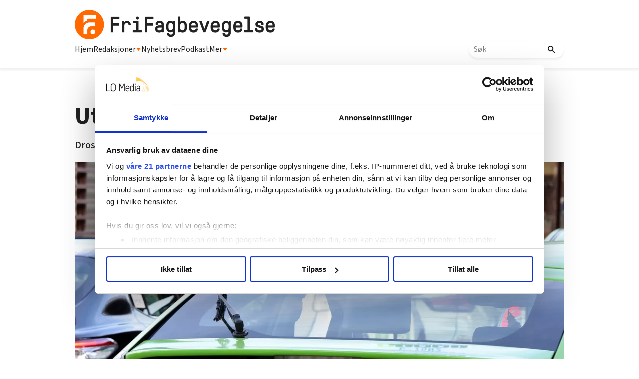

--- FILE ---
content_type: text/html; charset=utf-8
request_url: https://frifagbevegelse.no/nyheter/utvalg-foreslar-flere-nye-taxigrep-6.158.1061668.222c573e51
body_size: 59819
content:
<!DOCTYPE html>
<html lang="nb">
<head>
<meta charset='UTF-8'>
<meta name='viewport' content='initial-scale=1,width=device-width'>
<link rel='manifest' href='/neodirect/static/9/manifest.webmanifest'>
<link rel='apple-touch-icon' href='/neodirect/static/9/icon96x96.png'>
<link rel='apple-touch-icon' sizes='152x152' href='/neodirect/static/9/icon152x152.png'>
<link rel='apple-touch-icon' sizes='167x167' href='/neodirect/static/9/icon167x167.png'>
<link rel='apple-touch-icon' sizes='180x180' href='/neodirect/static/9/icon180x180.png'>
<link rel='apple-touch-startup-image' href='/neodirect/static/9/splash.png'>
<link rel='icon' type='image/png' href='/neodirect/static/9/icon32x32.png'>
<meta name='apple-mobile-web-app-title' content='Utvalg foreslår flere nye taxi-grep | FriFagbevegelse'>
<meta name='mobile-web-app-capable' content='yes'>

<title>Utvalg foreslår flere nye taxi-grep | FriFagbevegelse</title>
<link rel="canonical" href="https://frifagbevegelse.no/nyheter/utvalg-foreslar-flere-nye-taxigrep-6.158.1061668.222c573e51">
<meta property="og:url" content="https://frifagbevegelse.no/nyheter/utvalg-foreslar-flere-nye-taxigrep-6.158.1061668.222c573e51"/>

<meta property="og:type" content="article"/>
<meta property="og:title" content="Utvalg foreslår flere nye taxi-grep"/>
<meta property="twitter:title" content="Utvalg foreslår flere nye taxi-grep"/>
<meta property="og:description" content="Drosjeutvalget er klar med sin andre rapport. Samferdselsminister Jon-Ivar Nygård (Ap) lover enda flere tiltak for å rydde opp i bransjen."/>
<meta property="twitter:description" content="Drosjeutvalget er klar med sin andre rapport. Samferdselsminister Jon-Ivar Nygård (Ap) lover enda flere tiltak for å rydde opp i bransjen."/>
<meta name="description" content="Drosjeutvalget er klar med sin andre rapport. Samferdselsminister Jon-Ivar Nygård (Ap) lover enda flere tiltak for å rydde opp i bransjen."/>
<meta property="article:published_time" content="2024-07-05T10:41:04+0100"/>
<meta property="article:modified_time" content="2024-07-05T13:09:30+0100"/>
<meta property="og:image" content="https://frifagbevegelse.no/image-3.496475.136810.20201105095133.1.1e1dc9864c"/>
<meta property="og:image:width" content="4193"/>
<meta property="og:image:height" content="2196"/>
<meta property="twitter:image" content="https://frifagbevegelse.no/image-3.496475.136810.20201105095133.1.1e1dc9864c"/>

<script type="application/ld+json">
{"@context":"http://schema.org","@type":"NewsArticle","mainEntityOfPage":"https://frifagbevegelse.no/nyheter/utvalg-foreslar-flere-nye-taxigrep-6.158.1061668.222c573e51","headline":"Utvalg foreslår flere nye taxi-grep","description":"Drosjeutvalget er klar med sin andre rapport. Samferdselsminister Jon-Ivar Nygård (Ap) lover enda flere tiltak for å rydde opp i bransjen.","datePublished":"2024-07-05T10:41:04+0100","dateModified":"2024-07-05T13:09:30+0100","isAccessibleForFree":false,"image":{"@type":"ImageObject","url":"https://frifagbevegelse.no/image-3.496475.136810.20201105095133.1.1e1dc9864c","width":"4193","height":"2196","caption":"Samferdselsministeren lover flere tiltak for å rydde opp i taxi-bransjen."}}
</script>
<script id="CookiebotConfiguration" type="application/json" data-cookieconsent="ignore">
  {
    "Frameworks": {
      "IABTCF2": {
        "AllowedVendors": [21, 30, 32, 50, 52, 63, 76, 91, 126, 132, 209, 253, 278, 290, 415, 612, 729, 755, 812, 855, 1126],
        "AllowedGoogleACVendors": [],
        "AllowedPurposes": [1, 2, 3, 4, 5, 6, 7, 9, 10],
        "AllowedLegIntPurposes": [2, 7, 8, 9, 10],
        "AllowedFlexiblePurposes": [2, 7, 8, 9, 10],
        "AllowedSpecialPurposes": [1, 2],
        "AllowedFeatures": [1, 2, 3],
        "AllowedSpecialFeatures": [1],
        "VendorRestrictions": [
          {
            "VendorId": 2,
            "DisallowPurposes": [2, 3, 4]
          }
        ]
      }
    }
  }
</script>

<script
  id="Cookiebot"
  src="https://consent.cookiebot.com/uc.js"
  data-cbid="5ca569cc-a91a-41f6-84d4-dff61ea4355b"
  data-framework="TCFv2.2"
  type="text/javascript"
  async
></script>

<link rel="shortcut icon" href="/neodirect/static/9/faviconlogo.ico">
<link rel="stylesheet" href="https://maxcdn.bootstrapcdn.com/font-awesome/4.4.0/css/font-awesome.min.css">
<script async="" src="//connect.facebook.net/en_US/fbds.js"></script>
<link href="http://frifagbevegelse.no/eneo/eneo.dll?tem=rss_out&id=1" rel="alternate" type="application/rss+xml" title="Siste nytt fra FriFagbevegelse.no" />
<meta property="fb:app_id" content="745352858851836">
<meta property="fb:pages" content="626348327473597">
<meta property="fb:pages" content="106396146110520">
<meta property="OG:locale" content="nb_NO">

<!-- <script type="text/javascript" src="/neo/9/scripts.js"></script> -->

<!-- Google Tag Manager -->
<script>(function(w,d,s,l,i){w[l]=w[l]||[];w[l].push({'gtm.start':
new Date().getTime(),event:'gtm.js'});var f=d.getElementsByTagName(s)[0],
j=d.createElement(s),dl=l!='dataLayer'?'&l='+l:'';j.async=true;j.src=
'https://www.googletagmanager.com/gtm.js?id='+i+dl;f.parentNode.insertBefore(j,f);
})(window,document,'script','dataLayer','GTM-P7GBM49');</script>
<!-- End Google Tag Manager -->

<meta name="google-site-verification" content="QKpgZjJF5dHHvH6SQywmam3NMR4e7QIvJfdSl3GJiKI" />

<script src="https://t.atmng.io/fag_pressen/hTc3Pj5tU.prod.js" async></script>

<link href="https://fonts.googleapis.com/css?family=Lato:400,700,900|Merriweather:400,400i,700,700i,900,900i" rel="stylesheet">

<link rel="stylesheet" href="https://cdn.jsdelivr.net/npm/swiper@9/swiper-bundle.min.css" />
<meta name="ag-context" content="article"/>
<meta name="agFacebookBlock" content="0"/>
<meta name="article:author" content="Marius Helge Larsen" />
<meta name="article:modified_time" content="2024-07-05T13:09:30Z"/>
<meta name="article:published_time" content="2024-07-05T10:41:04Z"/>
<meta name="article:section" content="Nyheter"/>
<meta name="twitter:card" content="summary_large_image">
<meta property="og:type" content="article" />
<script src="https://cdn.jsdelivr.net/npm/swiper@9/swiper-bundle.min.js"></script>
<link rel="icon" type="image/png" href="/neodirect/static/9/icon32x32.png">
<style>html{overflow-y:scroll;}body{margin-top:0px;margin-bottom:0px;}:root{--agflexgap:15px;}div,a,article,aside,header,main,footer,nav,section,time{display:block;}.crop_container{display:block;}.agfg-container{display:grid;grid-gap:var(--agflexgap);}.agjcfs{-webkit-justify-content:flex-start;justify-content:flex-start;}.agjcfe{-webkit-justify-content:flex-end;justify-content:flex-end;}.agjcce{-webkit-justify-content:center;justify-content:center;}.agjcsb{-webkit-justify-content:space-between;justify-content:space-between;}.agjcsa{-webkit-justify-content:space-around;justify-content:space-around;}.agjcse{-webkit-justify-content:space-evenly;justify-content:space-evenly;}.agaifs{-webkit-align-items:flex-start;align-items:flex-start;}.agaife{-webkit-align-items:flex-end;align-items:flex-end;}.agaice{-webkit-align-items:center;align-items:center;}.agaist{-webkit-align-items:stretch;align-items:stretch;}.agaibl{-webkit-align-items:baseline;align-items:baseline;}.agacfs{-webkit-align-content:flex-start;align-content:flex-start;}.agacfe{-webkit-align-content:flex-end;align-content:flex-end;}.agacce{-webkit-align-content:center;align-content:center;}.agacsb{-webkit-align-content:space-between;align-content:space-between;}.agacsa{-webkit-align-content:space-around;align-content:space-around;}.agver{display:-webkit-box;display:-moz-box;display:-ms-flexbox;display:-webkit-flex;display:flex;-webkit-flex-direction:column;flex-direction:column;}.aghor{display:-webkit-box;display:-moz-box;display:-ms-flexbox;display:-webkit-flex;display:flex;}.agwrp{-webkit-flex-wrap:wrap;-ms-flex-wrap:wrap;flex-wrap:wrap;}.agasfs{align-self:start;}.agasfe{align-self:end;}.agasce{align-self:center;}.agasst{align-self:stretch;}:hover>.popup{display:-webkit-box;display:-moz-box;display:-ms-flexbox;display:-webkit-flex;display:flex;z-index:10;}.agdisplaynone{display:none !important;}body.agPureCSS{box-sizing:border-box;}body.agPureCSS *,body.agPureCSS *:before,body.agPureCSS *:after{box-sizing:inherit;}body.agPureCSS .crop_container{position:relative;width:100%;}body.agPureCSS .crop_container img{position:absolute;top:0;left:0;bottom:0;right:0;opacity:0;-webkit-transition:opacity 0.3s;transition:opacity 0.3s;-webkit-transition-timing-function:ease-out;transition-timing-function:ease-out;}.aghplacementleft,.aghplacementright{display:inline-flex!important;flex-direction:column!important;align-items:flex-start!important;min-width:0px!important;max-width:100%!important;width:30%!important;overflow:hidden;}.aghplacementleft .crop_container img,.aghplacementright .crop_container img{width:100%!important;}.aghplacementleft{float:left;margin-right:1em;}.aghplacementright{float:right;margin-left:1em;}.aghplacementmiddle{display:flex;flex-direction:column;align-items:center;}.aghplacementmiddle .crop_container{height:auto !important;width:60% !important;max-width:60% !important;min-width:60% !important;margin:0 auto;}.aghplacementmiddle img.Image{width:100% !important;}.aghplacementmiddle p,.aghplacementmiddle ol,.aghplacementmiddle ul{text-align:left;width:60%;}.aghplacementleft p,.aghplacementright p,.aghplacementmiddle p{padding:0px!important;}@media all and (max-width:850px) and (min-width:600px){.aghplacementleft,.aghplacementright{width:40%!important;}}@media all and (max-width:600px){.aghplacementleft,.aghplacementright{width:100%!important;}}.ag_spa_button{visibility:hidden;cursor:pointer;}.ag_spa_navigation_bar{width:100%;display:flex;flex-direction:row;align-items:stretch;}.ag_spa_navigation_bar>*{flex:1;cursor:pointer;}.ag_spa_navigation_bar .nav_group.active .nav_label,.ag_spa_navigation_bar .nav_pebble.active{font-weight:bold;}.ag_spa_datawrapper{width:100%;}.ag_spa_scroll_container{width:100%;}.ag-youtube-iframe-container,.ag-instagram-iframe-container,.ag-datawrapper-iframe-container,.ag-carto-iframe-container,.ag-googlemaps-iframe-container,.ag-soundcloud-iframe-container,.ag-googledocs-iframe-container,.agPoll{width:100%;}@keyframes audiospin{0%{transform:rotate(0deg);}100%{transform:rotate(360deg);}}.baseloader{border:16px solid #f3f3f3;border-radius:50%;border-top:16px solid #3f3f3f;animation:audiospin 2s linear infinite;position:absolute;pointer-events:none;left:0px;top:0px;width:54px;height:54px;}weather-widget{display:block;width:150px;height:50px;background-color:hsl(0,0%,90%);border-radius:6px;color:black;}weather-widget svg-icon{width:40px;height:30px;}.nd-carousel-container{position:relative;display:block;user-select:none;font-family:-apple-system,BlinkMacSystemFont,Segoe UI,Roboto,Oxygen,Ubuntu,Cantarell,Fira Sans,Droid Sans,Helvetica Neue,sans-serif;font-size:1rem;font-weight:400;width:100%;}.nd-carousel-container.fullscreen{position:fixed;top:0;left:0;right:0;bottom:0;width:100%;display:flex;flex-direction:column;justify-content:flex-start;align-items:stretch;background-color:#000;max-width:100%;z-index:10001;}.nd-carousel-container.fullscreen .nd-carousel-overflow{padding-top:0;height:100%;margin-bottom:140px;}.nd-carousel-container.fullscreen .nd-carousel-indicators{position:absolute;bottom:50px;left:0;right:0;}.nd-carousel-container.fullscreen .nd-carousel-toolbar{position:absolute;bottom:0;left:0;right:0;padding:5px;}.fullscreen .nd-icon-btn,.fullscreen .nd-icon-btn:hover,.fullscreen .nd-icon-btn:focus,.nd-carousel-overlay-toolbar .nd-icon-btn:hover,.nd-carousel-overlay-toolbar .nd-icon-btn:focus,.nd-carousel-overlay-toolbar .nd-icon-btn{background-color:#000;}.nd-carousel-overlay-toolbar{width:auto;display:inline-flex;justify-content:center;align-items:center;position:absolute;top:0;left:0;transform:translateY(-100%);white-space:nowrap;padding:.5rem 0rem;right:0;background-color:rgba(0,0,0,0.8);}.nd-carousel-overlay-toolbar button{margin:0 .25rem;}.nd-carousel-overlay-toolbar .nd-icon-btn svg{fill:#fff;}.fullscreen .nd-icon-btn svg{fill:#fff;}.nd-carousel-container[toolconf="overlay"]:not(.fullscreen) .nd-slide-textblock{bottom:56px;}.nd-carousel-overlay-toolbar:empty,.nd-carousel-toolbar:empty{display:none!important;}.nd-carousel-overflow{position:relative;top:0;left:0;right:0;display:block;padding-top:75%;bottom:0;overflow:hidden;width:100%;background-color:#000;}.nd-carousel-frame{position:absolute;top:0;left:0;right:0;bottom:0;display:flex;flex-direction:row;width:100%;max-width:100%;min-width:100%;transition:transform 400ms ease;backface-visibility:hidden;}.nd-carousel-slide{min-width:100%;width:100%;max-width:100%;position:relative;display:block;height:100%;max-height:100%;overflow:hidden;-webkit-user-select:none;-moz-user-select:none;-ms-user-select:none;user-select:none;}.nd-carousel-slide[type="html"]>iframe{position:absolute;top:0;left:0;right:0;bottom:0;width:100%;height:100%;border:none;outline:none;margin:0;pointer-events:none;}.limitwidth{max-width:100% !important;width:100% !important;height:auto !important;margin:0 auto;position:absolute;top:0;left:0;right:0;bottom:0;}.limitheight{max-height:100% !important;height:100% !important;width:auto !important;margin:0 auto;position:absolute;top:0;left:0;right:0;bottom:0;}.nd-carousel-slide[type="video"]>video{height:100%;}.video-toolbar{position:absolute;top:50%;left:50%;z-index:100;transform:translate(-50%);background-color:#000;padding:.5em 1.5em;color:#fff;border-radius:50px;display:flex;align-items:center;white-space:nowrap;font-size:1rem;}.video-toolbar>.video-control{border:none;margin:0;padding:.5rem;color:#fff;background-color:#000;cursor:pointer;position:relative;font-size:1em;display:inline-flex;justify-content:center;align-items:center;outline:none;}button.video-control svg{fill:#fff;}span.buffer-amount{position:absolute;bottom:5px;right:5px;font-size:12px;background-color:#000;border-radius:50%;}span.video-played:after{content:" / ";}.video-toolbar:not(.playing)>.video-pause,.video-toolbar.playing>.video-play{display:none;}.video-toolbar.playing{opacity:0;transform:scale(0) translate(-50%);transition:opacity 200ms ease,transform 0ms ease 200ms;}.video-tools-show .video-toolbar.playing{opacity:1;transform:scale(1) translate(-50%);;transition:opacity 200ms ease;}.media-host>video{height:100%;width:100%;background-color:#000;}span.video-duration{font-size:.9em;padding:0 1rem;white-space:nowrap;}.nd-slide-media{pointer-events:none;}.nd-slide-media:not(.portrait){width:100%;height:auto;display:block;}.nd-slide-media.portrait{width:auto;height:100%;display:block;margin:0px auto;}.nd-carousel-container .nd-slide-media.landscape.u-limitheight{height:100% !important;width:auto !important;margin:0 auto;}.nd-carousel-toolbar .nd-icon.play,.nd-carousel-toolbar.nd-icon.pause,.nd-carousel-overlay-toolbar .nd-icon.play,.nd-carousel-overlay-toolbar .nd-icon.pause{font-size:1.2em;font-size:1.2em;position:relative;width:22px;height:22px;}.nd-slide-textblock{position:absolute;bottom:0;left:0;right:0;background-color:rgba(0,0,0,0.8);padding:1rem 1.5rem;color:#fff;transition:opacity 200ms ease;text-align:center;}.nd-slide-textblock p{margin:0rem;font-size:.8rem;}.nd-carousel-pebble{width:.5rem;height:.5rem;display:block;background-color:#333;border-radius:50%;transition:transform 100ms ease;margin:0rem .25rem;cursor:pointer;}.nd-carousel-pebble.active{transform:scale(1.5);}.nd-carousel-indicators{display:flex;justify-content:center;flex-wrap:wrap;}.nd-carousel-indicators.thumbnail{padding:.5rem 0rem;}.nd-carousel-thumbnail{width:58px;min-width:58px;height:58px;overflow:hidden;display:flex;justify-content:center;align-items:center;cursor:pointer;transition:transform 100ms ease,border-radius 100ms ease;background-color:rgba(0,0,0,0.1);border-radius:50%;}.nd-carousel-thumbnail{margin:8px;}.nd-carousel-thumbnail .landscape{height:100%;width:auto;}.nd-carousel-thumbnail .portrait{width:100%;height:auto;}.nd-carousel-thumbnail img.square{width:100%;height:100%;}.nd-carousel-thumbnail>img.html{background-color:#336199;}.nd-carousel-thumbnail.active{transform:scale(1.25);}.nd-carousel-indicators.pebble{padding:.5rem;}.nd-ripple{position:absolute;top:0;right:0;left:0;bottom:0;overflow:hidden;transform:translate3d(0,0,0);border-radius:50%;}.nd-ripple:after{content:"";display:block;position:absolute;width:100%;height:100%;top:0;left:0;pointer-events:none;background-image:radial-gradient(circle,#333 10%,transparent 10.01%);background-repeat:no-repeat;background-position:50%;transform:scale(10,10);opacity:0;transition:transform 400ms ease,opacity 1s ease;}.nd-ripple:active:after{transform:scale(0,0);opacity:.3;transition:0s;}.nd-btn,.nd-icon-btn{font-family:inherit;font-weight:400;font-size:1rem;border:none;outline:none;background-color:#fff;color:#333;padding:.5em 1em;margin:0em;cursor:pointer;display:inline-flex;justify-content:center;align-items:center;position:relative;}.nd-icon-btn{height:2.5em;width:2.5em;padding:0em;border-radius:50%;}.nd-btn:hover,.nd-btn:focus,.nd-icon-btn:hover,.nd-icon-btn:focus{background-color:#fefefe;}.nd-carousel-toolbar{display:flex;justify-content:center;align-items:flex-start;white-space:nowrap;position:relative;}.nd-carousel-indicators:empty + .nd-carousel-toolbar{margin-top:.5rem;}img.nd-icon{width:auto;height:16px;}.nd-inteval-progress-line{border-bottom:2px solid transparent;margin:0px !important;transform:scalex(0);transform-origin:left;}.nd-inteval-progress-line-wrap{position:absolute;bottom:0;left:0;width:100%;background-color:rgba(0,0,0,0.8);z-index:10;}.nd-carousel-playstate[playstate="pause"] .nd-icon:not(.play){display:none;}.nd-carousel-playstate[playstate="play"] .nd-icon:not(.pause){display:none;}.nd-carousel-autoplay{height:2.5em;width:2.5em;padding:0em;border-radius:50%;overflow:hidden;}button.nd-carousel-playstate.nd-icon-btn{margin:0;}.nd-carousel-autoplay-wrap[autoplay="false"]{display:none;}.nd-carousel-overlay-toolbar .nd-carousel-autoplay-wrap{margin:0 .25em;font-size:1rem;}svg.nd-icon{fill:#333;display:inline-block;width:1em;height:1em;}.nd-carousel-container:not(.fullscreen) .nd-icon-btn.expand.shrink .nd-icon.shrink{display:none;}.nd-carousel-container.fullscreen .nd-icon-btn.expand.shrink .nd-icon.expand{display:none;}button.nd-icon-btn.expand.shrink.hidden{display:none;}.media-host{box-sizing:border-box;}.media-host.portrait{height:100%;width:auto;max-height:100%;}.media-host:not(.portrait){width:100%;height:100%;max-width:100%;max-height:100%;}button.nd-icon-btn.ext-link{position:absolute;bottom:0;right:0;margin:.5rem;background-color:rgba(0,0,0,0.9);border-radius:0px;}button.nd-icon-btn.ext-link .nd-icon{fill:#fff;}button.nd-icon-btn.ext-link .nd-ripple:after{background-image:radial-gradient(circle,#fff 10%,transparent 10.01%);}button.nd-icon-btn.ext-link .nd-ripple{border-radius:0px;}@keyframes progressLine{to{transform:scalex(1)}}.nd-carousel-tools{position:relative;display:flex;flex-direction:column;align-items:center;}@media screen and (max-width:786px){.nd-carousel-indicators.thumbnail{flex-wrap:nowrap;overflow-x:auto;overflow-y:hidden;-webkit-overflow-scrolling:touch;justify-content:flex-start;}.nd-carousel-thumbnail{width:42px;min-width:42px;height:42px;}}@media screen and (max-width:786px) and (min-width:425px){}@media screen and (max-width:425px){.nd-carousel-overflow{padding-top:75%!important;}.nd-btn,.nd-icon-btn,.nd-carousel-overlay-toolbar .nd-carousel-autoplay-wrap{font-size:.8rem;}.nd-carousel-container[toolconf="overlay"]:not(.fullscreen) .nd-slide-textblock{bottom:48px;}.nd-slide-textblock{padding:.5rem .75rem;}.video-toolbar{font-size:.8rem;}}.agCommentWrapper{position:relative;width:100%;overflow:hidden;}.agCommentBox a,a.agBtnComment,a.agBtnShowAll,a.agBtnCloseAll,a.agBtnSort{cursor:pointer;border:1px solid #ccc;padding:0.2em;background:#ddd;display:inline-block;-webkit-user-select:none;-moz-user-select:none;-ms-user-select:none;-o-user-select:none;user-select:none;}.agCommentBox a:hover,a.agBtnComment:hover,a.agBtnShowAll:hover,a.agBtnCloseAll:hover{background:#ccc;}.agComments{list-style:none;padding-left:0;margin:0;}.agComments>.agCommentWrap>.agComments,.agComments>.agCommentWrap>.agCommentFormWrap{padding-left:1.5em;}.agComments>.agCommentWrap>.agComments>.agCommentWrap>.agComments .agComments{padding-left:0;}.agComment,.agCommentForm{background:#f6f6f6;border:1px solid #e6e6e6;margin:0.2em 0;padding:0.5em;display:inline-block;}.agCommentText,.agCommentInfo{padding:0 0 0.2em 0;margin:0;font-size:100%;}.agCommentText{padding:0.2em 0 0.2em 0;}.agCommentHeader{font-weight:bold;font-size:150%;}.agCommentName{font-weight:bold;}.agCommentDate,.agCommentVotes,.agCharLimit,.agReplyAmount{font-style:italic;font-size:80%;}.agCommentVotes{margin-top:0.2em;margin-left:0.5em;float:right;}.agUpvoteWrapper,.agDownvoteWrapper{margin-left:0.5em;}.agUpvoteWrapper{color:green;}.agDownvoteWrapper{color:red;}.agBtnComment,.agBtnShowAll,.agBtnCloseAll{margin:0 0 0.2em 0;}.agBtnReply,.agBtnUpvote,.agBtnDownvote,.agBtnMore,.agForumList,.agBtnComment{margin:0.2em 0 0 0;}.agBtnUpvote,.agBtnDownvote,.agBtnMore,.agBtnShowAll,.agBtnCloseAll{margin-left:0.2em;}.agCommentFormName,.agCommentFormText,.agCommentFormHeader{box-sizing:border-box;}.agCommentFormText{min-height:5em;max-width:100%;}.agCommentFormName,.agCommentFormHeader{margin-bottom:0.5em;}.agCharLimit,.agBtnShowAll,.agBtnCloseAll,.agBtnUpvote,.agBtnDownvote,.agBtnSort{float:right;}.agForumList option,.agCommentHeader{cursor:pointer;}

.lbOverlay{position:fixed;top:0;left:0;bottom:0;right:0;background:rgba(0,0,0,0.8);z-index:10000;}.lbOverlay>.close{float:right;color:black;background:white;border-radius:15px;padding:10px;line-height:10px;margin:10px;-webkit-user-select:none;-moz-user-select:none;-ms-user-select:none;user-select:none;z-index:99999;}.lbOverlay>.close:hover{cursor:pointer;}.lbOverlay>.image{text-align:center;-webkit-user-select:none;}

.agPoll{border:1px solid black;background:#f6f6f6;padding:10px;}.question_container{margin-bottom:10px;}.answer{margin-bottom:10px;cursor:pointer;}.state_answer .answer{display:none;}.answer-result-state{white-space:nowrap;background:black;color:white;padding:2px 5px;border-radius:5px;box-sizing:border-box;margin-bottom:6px;text-shadow:1px 1px 1px black;}</style>
<link rel="stylesheet" type="text/css" href="/css-7.13.0.20151126083339.5ad901bada">
<link rel="stylesheet" type="text/css" href="/css-7.17.0.20180109095702.615c78bb25">
<link rel="stylesheet" type="text/css" href="/css-7.27.0.20191115095440.41d2036216">
<link rel="stylesheet" type="text/css" href="/css-7.67.0.20230228133430.b64e05c2ce">
<link rel="stylesheet" type="text/css" href="/css-7.71.0.4fb5c0a16d">
<link rel="stylesheet" type="text/css" href="/css-7.73.0.20230630093343.970c3db256">
<link rel="stylesheet" type="text/css" href="/css-7.74.0.20250411094006.9992b54e48">
<link rel="stylesheet" type="text/css" href="/css-7.82.0.20250319120819.c3934bc0e1">
<link rel="stylesheet" type="text/css" href="/css-7.99.0.20250930132133.cef20cdaf6">
<link rel="stylesheet" type="text/css" href="/css-7.102.0.20250902133329.e8d712ab8a">
<link rel="stylesheet" type="text/css" href="/css-7.104.0.20250408080750.9988ffc898">
<link rel="stylesheet" type="text/css" href="/css-31.9.0.20250411094203.352fa489c9">
<link rel="stylesheet" type="text/css" href="/css-7.105.0.20250408141603.a929c97985">
<script src="https://ajax.googleapis.com/ajax/libs/jquery/1.11.1/jquery.min.js"></script>
<style>
.ag_c1{width:100%;}
.ag_c7{width:100%;display:block;}
.ag_c8{width:100%;max-width:800px;}
.ag_c5{width:100%;max-width:940px;}
.ag_c2{width:100%;max-width:980px;}
@media only screen and (max-width: 1024px){
.ag_c11{display:none;}
}
@media only screen and (max-width: 640px){
.ag_c4{display:none;}
}
@media only screen and (max-width: 768px){
.ag_c6{display:none;}
}
@media only screen and (min-width: 1025px){
.ag_c10{display:none;}
}
@media only screen and (min-width: 641px){
.ag_c3{display:none;}
}
@media only screen and (min-width: 769px){
.ag_c9{display:none;}
}
</style>
<script defer src="/javascript-8.108.0.20240415120708.be6baf29e5"></script>
<script defer src="/javascript-8.65.0.20211228093112.c9c670bdaf"></script>
<script defer src="/javascript-8.132.0.20250909132631.5a2fbba38f"></script>
<script defer src="/javascript-8.133.0.20181203132826.7c28d39664"></script>
<script defer src="/javascript-8.142.0.20240408133835.694aa5e2c9"></script>
<script defer src="/javascript-8.181.0.20250226124423.ecee6d09e5"></script>
<script defer src="/javascript-8.135.0.20240415140721.8b0597a5b2"></script>
<script defer src="/javascript-8.199.0.90f1461148"></script>
<script>
document.addEventListener('DOMContentLoaded',function(){
	CutAndPasteByline();
	assignSharerToArticlePage();
	dynamicList();
	getDateDifference();
	mailToUndersakAuthorNew();
	faktaJs();
	mailToAuthorNew();
	cloneLogoLink();

	injectArticleTextAds();
	articleSummary();
	dropdownJS();
});

document.addEventListener('DOMContentLoaded',function(){
$('.test-menu').click(function(event){
	$(this).toggleClass('open');
	$('.lo-nl-topbar-dropdown').toggleClass('open');
	event.stopPropagation();
});
});

</script>
<script defer src="/javascript-8.0.22.0af81ab918"></script>

<script>
var agPureCSS = true;
if(navigator.userAgent.match(/iPhone|iPod|iPad/i)&&("standalone" in window.navigator)&&window.navigator.standalone){var n;document.addEventListener('click', function(event) {n = event.target;while (n.nodeName !== "A" && n.nodeName !== "HTML") {n = n.parentNode;}if ('href' in n && n.href.indexOf('http') !== -1 && n.href.indexOf(document.location.host) !== -1 ) {event.preventDefault();document.location.href = n.href;}}, false);}
var agClick = { "url": "L2NsaWNrLTYuMTU4LjExMDk5OTcuNi5jMWNlY2E1OWZm", "id": "158_1109997" };
function preSizer() { }
var agSiteId = 9;
var ndMode='APACHE';
var neodirect_sw_params = {sw_path: "/neodirect/37/8?hash=1de682d2a5",productName: "42:23",pushUrl: "https://pushserver.lomedia.no/frifagbevegelse/neopush/subscribe",pushKey: "BNrgfyOC1KKDltVGH-8pQrQBS9tCEUa_xlr5BBMNf9gzVJGIBPKJQtXZBpdZxa10_VjQCQiQtdgx8tXL5MjiIIQ",offline_path: "/neodirect/37/9?hash=5ae6f94c48&lang=nb_NO"}</script>

<noscript>
JavaScript is disabled in your web browser or browser is too old to support JavaScript.
Today almost all web pages contain JavaScript, a scripting programming language that runs on visitor's web browser. It makes web pages functional for specific purposes and if disabled for some reason, the content or the functionality of the web page can be limited or unavailable.
</noscript>
</head>
<body class="agPureCSS">
<div id="i199110" data-ag_max_screen="4000" class="ag_c1 agver agjcfs agaice lo-nl-body nyheter-tpl nl-article-tpl nl-nyheter lo-nd"><header class="ag_c1 agver agjcfs agaifs lo-header"><div class="ag_c2 agver agjcfs agaifs lo-header-content"><div class="ag_c1 aghor agjcsb agaifs lo-header-top"><div class=" aghor agjcfs agaifs header-logo"><a href="/"><img src="/neodirect/static/9/logos/frifag-black.png"></a></div><div class="ag_c3 agver agjcfs agaifs lo-mob-menu-trigger"><span></span>
<span></span>
<span></span></div></div><div class="ag_c4 ag_c1 aghor agjcfs agaifs lo-header-bottom"><div class=" aghor agjcfs agaifs lo-header-bottom-left"><div class=" agver agjcfs agaifs lo-header-item"><a href="/">Hjem</a></div><div class=" agver agjcfs agaifs lo-header-item dropdown-trigger redaksjoner-trigger"><a>Redaksjoner <img src="/neodirect/static/9/trekant.png"></a></div><div class=" agver agjcfs agaifs lo-header-item"><a href="https://frifag.make.as/">Nyhetsbrev</a></div><div class=" agver agjcfs agaifs lo-header-item"><a href="/tags/podkast-6.508.1182.c9ea9aba3a">Podkast</a></div><div class=" agver agjcfs agaifs lo-header-item dropdown-trigger mer-trigger"><a>Mer <img src="/neodirect/static/9/trekant.png"></a></div></div><div class=" aghor agjcfs agaifs lo-header-bottom-right"><div class=" agver agjcfs agaifs header-search"><form method="GET" action="/sok-6.492.0c02350321" class="lo_gse_search_small" >
	<input name="gse_search" placeholder="Søk"/>
	<button type="submit">
		<img src="/neodirect/static/9/new-layout-content/search.png"/>
	</button>
</form></div></div></div></div><div class="ag_c1 agver agjcce agaice lo-header-dropdowns"><div class="ag_c4 ag_c5 aghor agjcfs agaifs header-dropdown redaksjoner-dropdown none"><div class="ag_c1 agver agjcfs agaifs header-dropdown-column"><div class="ag_c1 agver agjcfs agaifs header-dropdown-item"><a href="/arbeidsmanden-6.211.1146.54a13fbfaf">Arbeidsmanden</a></div><div class="ag_c1 agver agjcfs agaifs header-dropdown-item"><a href="/i-skolen-6.215.1157.cbbeea7a84">I skolen</a></div><div class="ag_c1 agver agjcfs agaifs header-dropdown-item"><a href="/njfmagasinet-6.227.1176.2469681bb3">NJF-magasinet</a></div><div class="ag_c1 agver agjcfs agaifs header-dropdown-item"><a href="/ntlmagasinet-6.229.1179.e8c2b8cac6">NTL-magasinet</a></div></div><span></span><div class="ag_c1 agver agjcfs agaifs header-dropdown-column"><div class="ag_c1 agver agjcfs agaifs header-dropdown-item"><a href="https://fontene.no/">Fontene</a></div><div class="ag_c1 agver agjcfs agaifs header-dropdown-item"><a href="/nnnarbeideren-6.228.1177.875212f467">NNN-arbeideren</a></div><div class="ag_c1 agver agjcfs agaifs header-dropdown-item"><a href="/lo-aktuelt-6.219.1163.af6cdfc75a">LO-Aktuelt</a></div><div class="ag_c1 agver agjcfs agaifs header-dropdown-item"><a href="/nettverk-6.225.1171.5c9d8e79f2">Nettverk</a></div></div><span></span><div class="ag_c1 agver agjcfs agaifs header-dropdown-column"><div class="ag_c1 agver agjcfs agaifs header-dropdown-item"><a href="https://hk-nytt.no/">HK-Nytt</a></div><div class="ag_c1 agver agjcfs agaifs header-dropdown-item"><a href="/magasinet-for-fagorganiserte-6.222.1167.4e909464d4">Magasinet for fagorganiserte</a></div><div class="ag_c1 agver agjcfs agaifs header-dropdown-item"><a href="/nffmagasinet-6.226.1175.7717127fa1">NFF-magasinet</a></div></div></div><div class="ag_c4 ag_c5 aghor agjcfs agaifs header-dropdown mer-dropdown none"><div class="ag_c1 agver agjcfs agaifs header-dropdown-column"><div class="ag_c1 agver agjcfs agaifs header-dropdown-title"><h4>AKTUELT</h4></div><div class="ag_c1 agver agjcfs agaifs header-dropdown-item"><a href="/tags/nyheter-6.508.1180.339d853bd4">Nyheter</a></div><div class="ag_c1 agver agjcfs agaifs header-dropdown-item"><a href="/tags/debatt-6.508.1150.4aec56a092">Debatt</a></div><div class="ag_c1 agver agjcfs agaifs header-dropdown-item"><a href="/tags/utenriks-6.508.2217.e3ef2fc70b">Utenriks</a></div><div class="ag_c1 agver agjcfs agaifs header-dropdown-item"><a href="/tags/kultur-6.508.1159.f6d2a08d11">Kultur</a></div><div class="ag_c1 agver agjcfs agaifs header-dropdown-item"><a href="/tags/folk-6.508.1153.5e90e29d89">Nytt om folk</a></div></div><span></span><div class="ag_c1 agver agjcfs agaifs header-dropdown-column"><div class="ag_c1 agver agjcfs agaifs header-dropdown-title"><h4>HØR MER FRA OSS</h4></div><div class="ag_c1 agver agjcfs agaifs header-dropdown-item"><a href="/tags/podkast-6.508.1182.c9ea9aba3a">Podkast</a></div><div class="ag_c1 agver agjcfs agaifs header-dropdown-item"><a href="https://frifag.make.as/">Nyhetsbrev</a></div><div class="ag_c1 agver agjcfs agaifs header-dropdown-item"><a href="/frifagbevegelse-i-sosiale-medier-6.453.1119649.1.8fbc6915cb">Sosiale medier</a></div></div><span></span><div class="ag_c1 agver agjcfs agaifs header-dropdown-column"><div class="ag_c1 agver agjcfs agaifs header-dropdown-title"><h4>VÅRE FELT</h4></div><div class="ag_c1 agver agjcfs agaifs header-dropdown-item"><a href="/tags/lonnsoppgjoret-6.508.1311.eb3c2d1fc5">Lønnsoppgjøret</a></div><div class="ag_c1 agver agjcfs agaifs header-dropdown-item"><a href="/tags/sporsmal-6.508.1188.9a8732889c">Rettigheter på jobben</a></div><div class="ag_c1 agver agjcfs agaifs header-dropdown-item"><a href="/tariff/tariffleksikon-6.237.1193.9693020313">Tariffleksikon</a></div><div class="ag_c1 agver agjcfs agaifs header-dropdown-item"><a href="/foreign-workers-6.541.ecac5f6b30">Foreign Workers</a></div><div class="ag_c1 agver agjcfs agaifs header-dropdown-item"><a href="/sjofolk-6.508.1472.7c3732c6e3">Sjøfolk</a></div></div><span></span><div class="ag_c1 agver agjcfs agaifs header-dropdown-column"><div class="ag_c1 agver agjcfs agaifs header-dropdown-title"><h4>OM OSS</h4></div><div class="ag_c1 agver agjcfs agaifs header-dropdown-item"><a href="/om-frifagbevegelse-6.453.1119551.1.aaf27862ba">Om FriFagbevegelse</a></div><div class="ag_c1 agver agjcfs agaifs header-dropdown-item"><a href="https://ocast.com/no/frifagbevegelse/">Annonsering</a></div><div class="ag_c1 agver agjcfs agaifs header-dropdown-item"><a href="/kontakt-frifagbevegelse-6.453.1119658.1.0ea158ec61">Kontakt oss</a></div></div></div><div class="ag_c3 ag_c5 agver agjcfs agaifs header-dropdown mob-dropdown none"><div class="ag_c1 aghor agjcfs agaifs mob-dropdown-row"><div class="ag_c1 agver agjcfs agaifs redaksnojer-mob-dropdown-wrap"><div class="ag_c1 agver agjcfs agaifs lo-header-item dropdown-trigger redaksjoner-mob-trigger"><a>Redaksjoner <img src="/neodirect/static/9/trekant.png"></a></div><div class="ag_c5 agver agjcfs agaifs header-dropdown redaksjoner-mob-dropdown none"><div class="ag_c1 agver agjcfs agaifs header-dropdown-column"><div class="ag_c1 agver agjcfs agaifs header-dropdown-item"><a href="/arbeidsmanden-6.211.1146.54a13fbfaf">Arbeidsmanden</a></div><div class="ag_c1 agver agjcfs agaifs header-dropdown-item"><a href="/i-skolen-6.215.1157.cbbeea7a84">I skolen</a></div><div class="ag_c1 agver agjcfs agaifs header-dropdown-item"><a href="/njfmagasinet-6.227.1176.2469681bb3">NJF-magasinet</a></div><div class="ag_c1 agver agjcfs agaifs header-dropdown-item"><a href="/ntlmagasinet-6.229.1179.e8c2b8cac6">NTL-magasinet</a></div></div><div class="ag_c1 agver agjcfs agaifs header-dropdown-column"><div class="ag_c1 agver agjcfs agaifs header-dropdown-item"><a href="https://fontene.no/">Fontene</a></div><div class="ag_c1 agver agjcfs agaifs header-dropdown-item"><a href="/nnnarbeideren-6.228.1177.875212f467">NNN-arbeideren</a></div><div class="ag_c1 agver agjcfs agaifs header-dropdown-item"><a href="/lo-aktuelt-6.219.1163.af6cdfc75a">LO-Aktuelt</a></div><div class="ag_c1 agver agjcfs agaifs header-dropdown-item"><a href="/nettverk-6.225.1171.5c9d8e79f2">Nettverk</a></div></div><div class="ag_c1 agver agjcfs agaifs header-dropdown-column"><div class="ag_c1 agver agjcfs agaifs header-dropdown-item"><a href="https://hk-nytt.no/">HK-Nytt</a></div><div class="ag_c1 agver agjcfs agaifs header-dropdown-item"><a href="/magasinet-for-fagorganiserte-6.222.1167.4e909464d4">Magasinet for fagorganiserte</a></div><div class="ag_c1 agver agjcfs agaifs header-dropdown-item"><a href="/nffmagasinet-6.226.1175.7717127fa1">NFF-magasinet</a></div></div></div></div><div class=" agver agjcfs agaifs header-search"><form method="GET" action="/sok-6.492.0c02350321" class="lo_gse_search_small" >
	<input name="gse_search" placeholder="Søk"/>
	<button type="submit">
		<img src="/neodirect/static/9/new-layout-content/search.png"/>
	</button>
</form></div></div><div class="ag_c1 aghor agjcfs agaifs mob-dropdown-row"><div class="ag_c1 agver agjcfs agaifs header-dropdown-column"><div class="ag_c1 agver agjcfs agaifs header-dropdown-title"><h4>AKTUELT</h4></div><div class="ag_c1 agver agjcfs agaifs header-dropdown-item"><a href="/tags/nyheter-6.508.1180.339d853bd4">Nyheter</a></div><div class="ag_c1 agver agjcfs agaifs header-dropdown-item"><a href="/tags/debatt-6.508.1150.4aec56a092">Debatt</a></div><div class="ag_c1 agver agjcfs agaifs header-dropdown-item"><a href="/tags/utenriks-6.508.2217.e3ef2fc70b">Utenriks</a></div><div class="ag_c1 agver agjcfs agaifs header-dropdown-item"><a href="/tags/kultur-6.508.1159.f6d2a08d11">Kultur</a></div><div class="ag_c1 agver agjcfs agaifs header-dropdown-item"><a href="/tags/folk-6.508.1153.5e90e29d89">Nytt om folk</a></div></div><div class="ag_c1 agver agjcfs agaifs header-dropdown-column"><div class="ag_c1 agver agjcfs agaifs header-dropdown-title"><h4>HØR MER FRA OSS</h4></div><div class="ag_c1 agver agjcfs agaifs header-dropdown-item"><a href="/tags/podkast-6.508.1182.c9ea9aba3a">Podkast</a></div><div class="ag_c1 agver agjcfs agaifs header-dropdown-item"><a href="https://frifag.make.as/">Nyhetsbrev</a></div><div class="ag_c1 agver agjcfs agaifs header-dropdown-item"><a href="/frifagbevegelse-i-sosiale-medier-6.453.1119649.1.8fbc6915cb">Sosiale medier</a></div></div></div><div class="ag_c1 aghor agjcfs agaifs mob-dropdown-row"><div class="ag_c1 agver agjcfs agaifs header-dropdown-column"><div class="ag_c1 agver agjcfs agaifs header-dropdown-title"><h4>VÅRE FELT</h4></div><div class="ag_c1 agver agjcfs agaifs header-dropdown-item"><a href="/tags/lonnsoppgjoret-6.508.1311.eb3c2d1fc5">Lønnsoppgjøret</a></div><div class="ag_c1 agver agjcfs agaifs header-dropdown-item"><a href="/tags/sporsmal-6.508.1188.9a8732889c">Rettigheter på jobben</a></div><div class="ag_c1 agver agjcfs agaifs header-dropdown-item"><a href="/tariff/tariffleksikon-6.237.1193.9693020313">Tariffleksikon</a></div><div class="ag_c1 agver agjcfs agaifs header-dropdown-item"><a href="/foreign-workers-6.541.ecac5f6b30">Foreign Workers</a></div><div class="ag_c1 agver agjcfs agaifs header-dropdown-item"><a href="/sjofolk-6.508.1472.7c3732c6e3">Sjøfolk</a></div></div><div class="ag_c1 agver agjcfs agaifs header-dropdown-column"><div class="ag_c1 agver agjcfs agaifs header-dropdown-title"><h4>OM OSS</h4></div><div class="ag_c1 agver agjcfs agaifs header-dropdown-item"><a href="/om-frifagbevegelse-6.453.1119551.1.aaf27862ba">Om FriFagbevegelse</a></div><div class="ag_c1 agver agjcfs agaifs header-dropdown-item"><a href="https://ocast.com/no/frifagbevegelse/">Annonsering</a></div><div class="ag_c1 agver agjcfs agaifs header-dropdown-item"><a href="/kontakt-frifagbevegelse-6.453.1119658.1.0ea158ec61">Kontakt oss</a></div></div></div></div></div></header><div class="ag_c1 agver agjcfs agaice nl-article-main"><section class="ag_c6 ag_c2 agver agjcce agaice frifag-ad-top frifag-ad"><div class="ag_c6 ag_c7 agjcce agaice" data-agsingletonId="187300"><span class="adLabel annonse" style="display:none;">Annonse</span>
<div data-agwidth="100%" class="agadclass" id="fri/nettbanner" data-size-mapping="fri/nettbanner" data-name="fri/nettbanner"></div></div></section><div class="ag_c1 agver agjcfs agaifs lo-nl-article-content frifag-article-content"><section class="ag_c1 agver agjcfs agaifs frifag-article-head"><div class="ag_c1 prio1 agver agjcfs agaifs lo-nl-title"><h1 class="tittel">Utvalg foreslår flere nye taxi-grep</h1></div><div class="ag_c8 prio1 agver agjcfs agaifs lo-nl-ingres"><h5 class="ingress">Drosjeutvalget er klar med sin andre rapport.</h5></div></section><section class="ag_c1 agver agjcfs agaifs frifag-article-top-image"><div class="ag_c1 prio1 agver agjcfs agaifs lo-nl-image"><div style="width:100%;" class="Image aglandscape"><div class="crop_container" style="padding-top:52.373%;"><span class="agVAHelper"></span><img class="Image Image_" src="" data-aghref="/image-3.496475.136810.20201105095133.1.1e1dc9864c" data-agimagetype="hardcrop" alt="Samferdselsministeren lover flere tiltak for å rydde opp i taxi-bransjen."></div><p class="Caption">Samferdselsministeren lover flere tiltak for å rydde opp i taxi-bransjen.</p><p class="Source">Roy Ervin Solstad</p></div></div></section><div class="ag_c1 aghor agjcce agaist frifag-article-column-container"><article class="ag_c1 agver agjcfs agaifs lo-nl-article-maincol frifag-article-main-col"><div class="ag_c1 agver agjcfs agaifs frifag-article-info"><div class="ag_c1 agver agjcfs agaifs lo-nl-byline-append-target"></div><div class="ag_c1 aghor agjcfs agaifs frifag-article-time"><div class=" aghor agjcfs agaifs lo-nl-created-time"><div class=" prio1 agver agjcfs agaifs"><span class="textelement-publishing date">05.07.2024</span></div><div class=" prio1 agver agjcfs agaifs"><span class="textelement-publishingtime time">10:41</span></div></div><div class=" prio1 agver agjcfs agaifs lo-nl-modified-time"><span class="textelement-modifiedtime datetime">06.07.2024 12:01</span></div></div><div class="ag_c9 ag_c1 agver agjcce agaice frifag-ad frifag-mobilbanner-ad-box"><div class="ag_c9 ag_c7 agjcce agaice" data-agsingletonId="187300"></div></div></div><div class="ag_c1 agver agjcfs agaifs bb-container"><div class="ag_c1 agver agjcfs agaifs summary-title"><h4>Saken oppsummert</h4></div></div><div class="ag_c1 prio1 agver agjcfs agaifs article_text frifag-article-text k5a-article"><p class="byline">Marius Helge Larsen</p><p class="epost">marius.helge.larsen@ntb.no</p><p class="tekst">– Det er viktig at vi har ordnede forhold i drosjenæringen. Den er en viktig del av det samlede transporttilbudet, men har i de siste årene dessverre blitt mer uoversiktlig, sier Jon-Ivar Nygård (Ap).</p><p class="tekst"><span class="bold">Tidligere denne uken la samferdselsministeren fram et forslag om å innføre makspris på taxiturer i byene for å unngå sjokkpriser. </span></p><p class="tekst"><span class="bold">Fredag fikk han overlevert andre delrapport fra Drosjeutvalget og lover å komme med enda flere grep.  </span></p><p class="tekst">– Denne utredningen skal være med på å gi et helhetlig drosjeregelverk som bidrar til et godt arbeidsliv, et tilfredsstillende drosjetilbud, hvit økonomi, sikkerhet og etterlevelse av regelverket, sier Nygård.  </p><p class="mellomtittel">Flere krav</p><p class="tekst"><span class="bold">I rapporten foreslår utvalget blant annet:</span></p><p class="tekst">* At drosjeløyvehavere kun kan være tilknyttet én sentral, men at de kan tilby turer fra flere formidlingstjenester. </p><p class="tekst">* Større krav til internkontroll i drosjeselskapene.</p><p class="tekst">* En bred prosess mellom det offentlige og partene i næringene for å bedre arbeidsvilkårene og arbeidsmiljøet. </p><p class="tekst">* Å videreføre systemet med at fylkeskommunen kan tildele eneretter for taxi der det er nødvendig for å sikre drosjetilbudet.</p><p class="tekst">* Å lovfeste fylkeskommunenes ansvar for å vurdere drosjetilbudet i enkeltturmarkedet.</p><p class="mellomtittel"> Grep for byene</p><p class="tekst">Utvalgssleder Hans Petter Graver sier at et velfungerende drosjemarked har betydning for det offentlige og for privatunder. </p><p class="tekst"><span class="bold">Han sier at de foreslår flere konkrete plikter for sentralen og krav til kontrollsystemer i drosjene. </span></p><p class="tekst">– Siktemålet er å bidra til ryddige arbeidsforhold, bedre vern for forbrukere, legge til rette for hvit økonomi og like konkurransevilkår i næringen, samt å øke sikkerheten for passasjerene og sjåføren, sa han da han la fram rapporten. </p><p class="tekst">– I tillegg foreslår vi løsninger for å motvirke problemene i byene knyttet til at et for stort antall drosjer til tider utgjør en belastning i enkelte områder, sier Graver. </p><p class="uthevet-avsnitt">Aktuelt: <a target="_blank" rel="noopener" href="https://frifagbevegelse.no/magasinet-for-fagorganiserte/i-fjor-tjente-ruben-under-200000-kroner-na-ser-han-bedring-i-bransjen-6.158.1057922.4f9cf99e36">I fjor tjente Ruben under 200.000 kroner. Nå ser han bedring i taxi-bransjen</a></p><p class="mellomtittel">– Viktig at lover etterleves</p><p class="tekst">– Drosjenæringen har et viktig samfunnsoppdrag. Det er mange mennesker som er helt avhengig av drosje for å kunne delta i samfunnet på linje med andre, sa Nygård etter å ha mottatt rapporten.</p><p class="tekst">Han sier at regjeringen er opptatt av hvit økonomi i næringen, og at drosjeturen skal være trygg for både passasjerer og sjåfører.</p><p class="tekst">– I tillegg er det viktig at lover og forskrifter etterleves, og at drosjenæringen har ryddige arbeidsforhold. Utvalget mener at særlig sentraltilknytningsplikten sammen med internkontrollplikten kan bidra til dette, sier samferdselsministeren.</p><p class="tekst"><span class="bold">Det er allerede gjort flere grep i drosjemarkedet. Blant annet har Stortinget allerede vedtatt krav om at alle må knytte seg til en sentral.</span></p><p class="mellomtittel">Uber er kritiske</p><p class="tekst">Ett av selskapene som rammes av innstrammingene, er Uber. </p><p class="tekst">De jobber fortsatt med å gjennomgå forslagene fra utvalget, men talsperson Peter Lofstrand i Uber Norden har allikevel noen første kommentarer:</p><p class="tekst">– Forslagene vil føre til mindre konkurranse og høyere priser for taxier, noe som ikke vil komme det norske folk til gode. I tillegg vil det skape unødvendige hindringer for sjåførene som bare vil øke deres kostnader uten å tilføre merverdi, sier han.</p><p class="tekst"><span class="bold">Han er spent på hva kontrollorganet Esa mener om forslagene, som han mener er i strid med EØS-avtalen.</span></p><p class="mellomtittel">– Må ryddes opp i raskt</p><p class="tekst">SVs Marian Hussein er mer positivt innstilt til det som presenteres:</p><p class="tekst">– Kaoset i drosjenæringa er en arv fra Erna Solberg som nå må ryddes opp i raskt. Her må regjeringen komme på banen og sørge for at de tiltakene som er gode, følges opp, slik at vi faktisk får en mer seriøs drosjenæring og får satt en stopper for sosial dumping og skatteunndragelse, sier hun.</p><p class="tekst"><span class="bold">Hun viser til at det er kommet 10.000 nye taxiløyver de siste årene.</span></p><p class="tekst">– Det sier seg selv at markedet for sjåførene blir tøffere på den måten. Skal det gå an å leve av å kjøre drosje, og skal folk kunne fortsette å bruke drosje uten å betale i dyre dommer, så må vi regulere markedet.</p></div><div class="ag_c7 agjcfs agaifs oldContentWarning display_none"><img  src="/neodirect/static/9/New elements 2024/Icons/warning.png" alt="Warning"/></div><div class="ag_c1 prio1 aghor agwrp agjcfs agaifs agTagWrapper"><div class="agTextTagCloud"><div class="agTextTagContainer" data-tagid="1156""><a href = "/tags/forsideliste-6.508.1156.13230bb7de"><span class="agTextTag">Forside-liste</span></a></div><div class="agTextTagContainer" data-tagid="1167""><a href = "/tags/magasinet-for-fagorganiserte-6.508.1167.e0ce64b90a"><span class="agTextTag">Magasinet for fagorganiserte</span></a></div><div class="agTextTagContainer" data-tagid="1180""><a href = "/tags/nyheter-6.508.1180.339d853bd4"><span class="agTextTag">Nyheter</span></a></div><div class="agTextTagContainer" data-tagid="1354""><a href = "/tags/arbeiderpartiet-6.508.1354.78711f6b85"><span class="agTextTag">Arbeiderpartiet</span></a></div><div class="agTextTagContainer" data-tagid="1520""><a href = "/tags/taxi-6.508.1520.a52d1290ed"><span class="agTextTag">Taxi</span></a></div><div class="agTextTagContainer" data-tagid="1521""><a href = "/tags/drosje-6.508.1521.3260632093"><span class="agTextTag">Drosje</span></a></div><div class="agTextTagContainer" data-tagid="2828""><a href = "/tags/toppkarusell-6.508.2828.3574adfe33"><span class="agTextTag">Toppkarusell</span></a></div></div></div><div class="ag_c1 aghor agjcfs agaifs frifag-dele-knapp ag-sharer-tool lo-nl-sharer frifag-sharer">    <button class="frifag-share-btn">
      <p>Del artikkel</p>
    </button>

<div class="ag_c1 agver agjcfs agaifs">  <script>
    const shareBtn = document.querySelector(".frifag-share-btn");
    shareBtn.addEventListener("click", () => {
      navigator.share({
        title: document.title,
        text: "Sjekk ut denne artikkelen",
        url: window.location.href,
      });
    });
  </script></div></div><div class="ag_c10 ag_c1 agver agjcfs agaifs" data-agsingletonId="199287">      <section class="fri-work-carousel">
        <div class="fri-work-carousel-container">
          <div class="fri-work-carousel-heading">
            <img src="/neodirect/static/9/frifagjobb.png" alt="" />
            <p>Nå: <span id="workNumber">0</span> stillingsannonser</p>
          </div>
          <div class="swiper fri-work-carousel" id="swiper2">
            <div class="swiper-wrapper fri-work-carousel-wrapper"></div>
            <div class="swiper-button-prev fri-work-carousel-prev"></div>
            <div class="swiper-button-next fri-work-carousel-next"></div>
            <div class="swiper-pagination fri-work-carousel-pagination"></div>
          </div>
        </div>
      </section></div><div class="ag_c1 agver agjcfs agaifs frifag-flere-saker"><h2>Flere saker</h2><div class="ag_c1 aghor agjcfs agaifs flere-saker-row"><div class="ag_c1 BT_SQLSTATEMENTS_981_LIST agver agjcfs agaifs flere-saker-list ag_list" data-url='https://frifagbevegelse.no/nyheter/utvalg-foreslar-flere-nye-taxigrep-6.158.1061668.222c573e51&segmentid=199154'><a class="ag_c1" href="/nyheter/sjefen-stjal-lonna-til-200-lastebilsjaforer-na-sitter-han-pa-tiltalebenken-6.158.1190515.c6c41f5d10"><div class="prio1 agver agjcfs agaifs flere-saker-article"><div  data-agnocrop="1" class="ag_c1 prio1 agver agjcfs agaifs flere-saker-image"><div style="width:100%;" class="Image aglandscape"><div class="crop_container" style="padding-top:52.3167%;"><span class="agVAHelper"></span><img class="Image Image_" src="" data-aghref="/image-3.518844.156970.20260130115151.1.3a3d6e01bd" data-agimagetype="hardcrop" alt="To sjefer i selskapet Vlantana er nå tiltalt for lønnstyveri."></div><p class="Caption">To sjefer i selskapet Vlantana er nå tiltalt for lønnstyveri.</p><p class="Source">Stein Inge Stølen</p></div></div><div class="ag_c1 prio1 agver agjcfs agaifs flere-saker-title"><h1 class="tittel">Sjefen stjal lønna til 200 lastebilsjåfører: Nå sitter han på tiltalebenken</h1></div></div></a></div><div class="ag_c1 BT_SQLSTATEMENTS_981_LIST agver agjcfs agaifs flere-saker-list ag_list" data-url='https://frifagbevegelse.no/nyheter/utvalg-foreslar-flere-nye-taxigrep-6.158.1061668.222c573e51&segmentid=199158'><a class="ag_c1" href="/nyheter/stoltenberg-med-nye-tall-sa-mange-boligeiere-far-lavere-skatt-6.158.1190414.6649bf2900"><div class="prio1 agver agjcfs agaifs flere-saker-article"><div  data-agnocrop="1" class="ag_c1 prio1 agver agjcfs agaifs flere-saker-image"><div style="width:100%;" class="Image aglandscape"><div class="crop_container" style="padding-top:52.3448%;"><span class="agVAHelper"></span><img class="Image Image_" src="" data-aghref="/image-3.629797.156965.20260130132917.1.2807c59087" data-agimagetype="hardcrop" alt=""></div><p class="Source">Jonas Sandboe</p></div></div><div class="ag_c1 prio1 agver agjcfs agaifs flere-saker-title"><h1 class="tittel">Regjeringens «skattebombe»: Stoltenberg har fått nye tall</h1></div></div></a></div></div><div class="ag_c1 aghor agjcfs agaifs flere-saker-row"><div class="ag_c1 BT_SQLSTATEMENTS_981_LIST agver agjcfs agaifs flere-saker-list ag_list" data-url='https://frifagbevegelse.no/nyheter/utvalg-foreslar-flere-nye-taxigrep-6.158.1061668.222c573e51&segmentid=199163'><a class="ag_c1" href="/magasinet-for-fagorganiserte/los-nye-lonnsgeneral-to-krav-skiller-seg-ut-6.158.1182724.128408dd08"><div class="prio1 agver agjcfs agaifs flere-saker-article"><div  data-agnocrop="1" class="ag_c1 prio1 agver agjcfs agaifs flere-saker-image"><div style="width:100%;" class="Image aglandscape"><div class="crop_container" style="padding-top:52.2475%;"><span class="agVAHelper"></span><img class="Image Image_" src="" data-aghref="/image-3.625550.156961.20260130082701.1.d8f4bb22d6" data-agimagetype="hardcrop" alt="MER I LOMMEBOKA: Fellesforbundets leder Christian Justnes har tro på en merkbart økt kjøpekraft etter årets lønnsoppgjør."></div><p class="Caption">MER I LOMMEBOKA: Fellesforbundets leder Christian Justnes har tro på en merkbart økt kjøpekraft etter årets lønnsoppgjør.</p><p class="Source">Håvard Sæbø</p></div></div><div class="ag_c1 prio1 agver agjcfs agaifs flere-saker-title"><h1 class="tittel">LOs nye lønnsgeneral: To krav skiller seg ut</h1></div></div></a></div><div class="ag_c1 BT_SQLSTATEMENTS_981_LIST agver agjcfs agaifs flere-saker-list ag_list" data-url='https://frifagbevegelse.no/nyheter/utvalg-foreslar-flere-nye-taxigrep-6.158.1061668.222c573e51&segmentid=199167'><a class="ag_c1" href="/nyheter/nytt-drama-om-melkoya--frp-er-fullstendig-useriose-6.158.1190388.9bb87f7868"><div class="prio1 agver agjcfs agaifs flere-saker-article"><div  data-agnocrop="1" class="ag_c1 prio1 agver agjcfs agaifs flere-saker-image"><div style="width:100%;" class="Image aglandscape"><div class="crop_container" style="padding-top:52.3776%;"><span class="agVAHelper"></span><img class="Image Image_" src="" data-aghref="/image-3.635901.156936.20260129140149.1.52c3e21b5e" data-agimagetype="hardcrop" alt="Petroleumsanlegget på Melkøya i Finnmark."></div><p class="Caption">Petroleumsanlegget på Melkøya i Finnmark.</p><p class="Source">Ole Berg-Rusten / NTB</p></div></div><div class="ag_c1 prio1 agver agjcfs agaifs flere-saker-title"><h1 class="tittel">Drama om Melkøya: – Frp er fullstendig useriøse</h1></div></div></a></div></div><div class="ag_c1 aghor agjcfs agaifs flere-saker-row"><div class="ag_c1 BT_SQLSTATEMENTS_975_LIST agver agjcfs agaifs flere-saker-list ag_list" data-url='https://frifagbevegelse.no/nyheter/utvalg-foreslar-flere-nye-taxigrep-6.158.1061668.222c573e51&segmentid=199172'><a class="ag_c1" href="/fagbladet/nar-dette-postkontoret-stenger-er-det-bare-tre-igjen-i-hele-norge-6.469.1188719.5a046c2753"><div class="prio1 agver agjcfs agaifs flere-saker-article"><div  data-agnocrop="1" class="ag_c1 prio1 agver agjcfs agaifs flere-saker-image"><div style="width:100%;" class="Image aglandscape"><div class="crop_container" style="padding-top:52.3364%;"><span class="agVAHelper"></span><img class="Image Image_" src="" data-aghref="/image-3.635487.156623.20260126141538.1.6897ada5ee" data-agimagetype="hardcrop" alt="Aiyampillai «Siva» Sivakumaran (63) har stortrivdes som kundebehandler i Posten i snart 30 år."></div><p class="Caption">Aiyampillai «Siva» Sivakumaran (63) har stortrivdes som kundebehandler i Posten i snart 30 år.</p><p class="Source">Hennika Lillo-Stenberg</p></div></div><div class="ag_c1 prio1 agver agjcfs agaifs flere-saker-title"><h1 class="tittel">Snart er det bare tre postkontor igjen i hele Norge</h1></div></div></a></div><div class="ag_c1 BT_SQLSTATEMENTS_957_LIST agver agjcfs agaifs flere-saker-list ag_list" data-url='https://frifagbevegelse.no/nyheter/utvalg-foreslar-flere-nye-taxigrep-6.158.1061668.222c573e51&segmentid=199176'><a class="ag_c1" href="/nettverk/teslaansatte-kan-holde-streiken-gaende-i-500-ar-6.469.1188763.a21da70898"><div class="prio1 agver agjcfs agaifs flere-saker-article"><div  data-agnocrop="1" class="ag_c1 prio1 agver agjcfs agaifs flere-saker-image"><div style="width:100%;" class="Image aglandscape"><div class="crop_container" style="padding-top:52.4378%;"><span class="agVAHelper"></span><img class="Image Image_" src="" data-aghref="/image-3.635504.156676.20260128100216.1.6c002ed540" data-agimagetype="hardcrop" alt=""></div><p class="Source">Leif Martin Kirknes</p></div></div><div class="ag_c1 prio1 agver agjcfs agaifs flere-saker-title"><h1 class="tittel">Får 125 prosent lønn under streik</h1></div></div></a></div></div></div></article><div class="ag_c11 agver agjcfs agaifs lo-nl-article-sidecol frifag-article-sidecol"><div class="ag_c11 ag_c1 agver agjcfs agaifs" data-agsingletonId="199287"></div><div class="ag_c1 agver agjcce agaice frifag-ad frifag-skyskraper-ad-box"><div class="ag_c7 agjcfs agaifs"><span class="adLabel annonse" style="display:none;">Annonse</span>
<div data-agwidth="100%" class="agadclass" id="fri/skyskraper1" data-size-mapping="fri/skyskraper1" data-name="fri/skyskraper1"></div></div></div><div class="ag_c1 agver agjcfs agaifs frifag-sticky-ad-box frifag-ad"><section class="ag_c1 agver agjcce agaice frifag-ad-sticky"><div class="ag_c7 agjcfs agaifs"><span class="adLabel annonse" style="display:none;">Annonse</span>
<div data-agwidth="100%" class="agadclass" id="fri/skyskraper2"  data-size-mapping="fri/skyskraper2" data-name="fri/skyskraper2"></div></div></section></div></div></div></div></div><footer class="ag_c1 agver agjcfs agaifs lo-footer-new"><div class="ag_c2 aghor agjcfs agaifs lo-footer-col-wrap"><div class="ag_c1 agver agjcfs agaifs lo-footer-col">
<div class="ag_c1 agver agjcfs agaifs lo-footer-col-item"><h4>Kontakt redaksjonen</h4>
<a href="mailto:frifagbevegelse@lomedia.no">frifagbevegelse@lomedia.no</a></div><div class="ag_c1 agver agjcfs agaifs lo-footer-col-item"><h4>Redaktør</h4>
<p>Frode Rønning</p></div><div class="ag_c1 agver agjcfs agaifs lo-footer-col-item"><h4>Ansvarlig redaktør</h4>
<p>Tor A. Godal</p></div><div class="ag_c1 agver agjcfs agaifs lo-footer-col-item"><h4>Utgiver</h4>
<p>LO Media</p></div></div><div class="ag_c1 agver agjcfs agaifs lo-footer-col"><div class="ag_c1 agver agjcfs agaifs lo-footer-col-item"><h4>Tips</h4>
<a href="mailto:frifagbevegelse@lomedia.no">frifagbevegelse@lomedia.no</a></div><div class="ag_c1 agver agjcfs agaifs lo-footer-col-item"><h4>Nyhetsfeed</h4>
<a href="https://frifagbevegelse.no/nyheter-6.295.164.0.11fb3b69c7">RSS-feed</a></div><div class="ag_c1 agver agjcfs agaifs lo-footer-col-item"><h4>Annonser</h4>
<a href="https://ocast.com/no/frifagbevegelse/" target="_blank">Bestill her</a></div><div class="ag_c1 agver agjcfs agaifs lo-footer-col-item"><h4>Sosiale medier</h4>
<div class="footer-some-wrap">
<a href="https://www.facebook.com/frifagbevegelse/"><img src="/neodirect/static/9/new-layout-content/facebook.png" alt=""></a>
<a href="https://www.instagram.com/frifagbevegelse/"><img src="/neodirect/static/9/new-layout-content/insta.png" alt=""></a>
<a href="https://www.tiktok.com/@frifagbevegelse"><img src="/neodirect/static/9/new-layout-content/tiktok.png" alt=""></a>
</div></div></div><div class="ag_c1 agver agjcfs agaifs lo-footer-col"><div class="ag_c1 agver agjcfs agaifs lo-footer-col-item"><h4>Postadresse</h4>
<p>LO Media</p>
<p>Postboks 8964, Youngstorget</p>
<p>0028 Oslo</p></div><div class="ag_c1 agver agjcfs agaifs lo-footer-col-item"><h4>Les også:</h4>
<a href="/etiske-retningslinjer-6.453.34268.892abb83d8">· Etiske retningslinjer</a>
<a href="/om-frifagbevegelseno/retningslinjer-for-bruk-av-kommentarfelt-for-lo-medias-publikasjoner-6.453.767471.f59698ee4f">· Retningslinjer for kommentarfelt</a>
<a href="/retningslinjer-for-bruk-av-kunstig-intelligens-ki-i-lo-media-6.453.1026733.1.6bf174dfb8">· Bruk av kunstig intelligens</a>
<a href="/cookie-informasjon-6.602.226a2c1724">· Informasjon om cookies</a>
<a href="https://personvern.lomedia.no/">· LO Media og personvern</a></div></div></div><div class="ag_c1 aghor agjcfs agaifs lo-footer-bottom"><div class=" agver agjcfs agaifs redaktoransvar-img"><a href="https://www.redaktor.no/ressurser/etiske-og-juridiske-rammeverk/redaktorplakaten" target="_blank"><img src="/neodirect/static/9/mapper/redaktoransvar-black.png"></a></div><div class=" agver agjcfs agaifs lo-footer-bottom-txt"><p>FriFagbevegelse.no er medlem av Fagpressen og redigeres etter:</p>
<a href="https://www.redaktor.no/ressurser/etiske-og-juridiske-rammeverk/redaktorplakaten">· Redaktørplakaten</a>
<a href="https://presse.no/pfu/etiske-regler/vaer-varsom-plakaten/">· Vær varsom-plakaten</a></div></div></footer></div><script>var ag_layouts = [{ width:4000,mobile:false,mainId:'i199110'}];</script>

<script src="/agimageloader-37.12.5861.0aa8e811c3"></script>
<script src="/agstatistics-37.13.695.e236c1fc6e"></script>
<script src="/agpushnotifications-37.14.1262.2c40fcfdd3"></script>

<script>if (typeof neodirect_sw_params !== 'undefined') {	agPush.loadServiceWorker(neodirect_sw_params.sw_path,neodirect_sw_params.productName,neodirect_sw_params.pushUrl,neodirect_sw_params.pushKey,neodirect_sw_params);}
</script>
</body>
</html>


--- FILE ---
content_type: text/html; charset=utf-8
request_url: https://www.google.com/recaptcha/api2/aframe
body_size: 114
content:
<!DOCTYPE HTML><html><head><meta http-equiv="content-type" content="text/html; charset=UTF-8"></head><body><script nonce="KMqrLS9KgcPcEjYxGmwSrw">/** Anti-fraud and anti-abuse applications only. See google.com/recaptcha */ try{var clients={'sodar':'https://pagead2.googlesyndication.com/pagead/sodar?'};window.addEventListener("message",function(a){try{if(a.source===window.parent){var b=JSON.parse(a.data);var c=clients[b['id']];if(c){var d=document.createElement('img');d.src=c+b['params']+'&rc='+(localStorage.getItem("rc::a")?sessionStorage.getItem("rc::b"):"");window.document.body.appendChild(d);sessionStorage.setItem("rc::e",parseInt(sessionStorage.getItem("rc::e")||0)+1);localStorage.setItem("rc::h",'1769905616643');}}}catch(b){}});window.parent.postMessage("_grecaptcha_ready", "*");}catch(b){}</script></body></html>